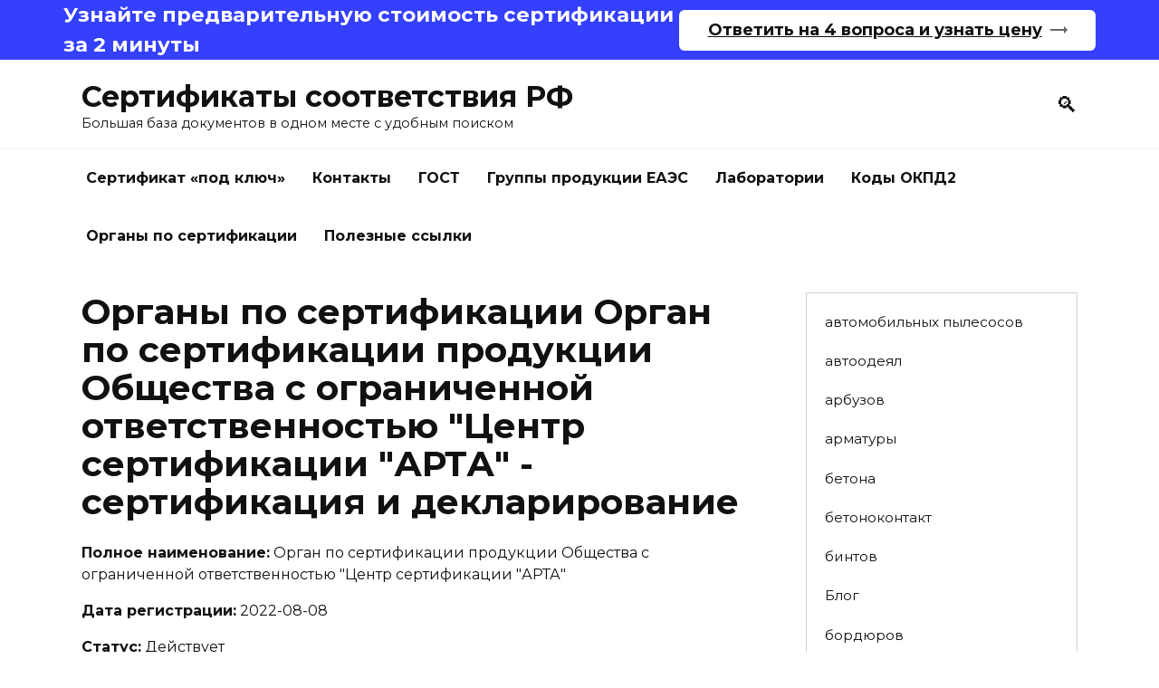

--- FILE ---
content_type: text/html; charset=UTF-8
request_url: https://sertifikat-sootvetstviya-rf.ru/organ_po_sertifikatsii/organ-po-sertifikacii-produkcii-obschestva-s-ogranichennoy-otvetstvennostyu-centr-sertifikacii-arta/
body_size: 14884
content:

<html lang="ru-RU">
<head>
	<meta charset="UTF-8">
	<meta name="viewport" content="width=device-width, initial-scale=1">

	<meta name='robots' content='index, follow, max-image-preview:large, max-snippet:-1, max-video-preview:-1' />

	<!-- This site is optimized with the Yoast SEO plugin v26.6 - https://yoast.com/wordpress/plugins/seo/ -->
	<title>Орган по сертификации Орган по сертификации продукции Общества с ограниченной ответственностью &quot;Центр сертификации &quot;АРТА&quot;</title>
	<link rel="canonical" href="https://sertifikat-sootvetstviya-rf.ru/organ_po_sertifikatsii/organ-po-sertifikacii-produkcii-obschestva-s-ogranichennoy-otvetstvennostyu-centr-sertifikacii-arta/" />
	<meta property="og:locale" content="ru_RU" />
	<meta property="og:type" content="article" />
	<meta property="og:title" content="Орган по сертификации Орган по сертификации продукции Общества с ограниченной ответственностью &quot;Центр сертификации &quot;АРТА&quot;" />
	<meta property="og:url" content="https://sertifikat-sootvetstviya-rf.ru/organ_po_sertifikatsii/organ-po-sertifikacii-produkcii-obschestva-s-ogranichennoy-otvetstvennostyu-centr-sertifikacii-arta/" />
	<meta property="og:site_name" content="Сертификаты соответствия РФ" />
	<meta name="twitter:card" content="summary_large_image" />
	<script type="application/ld+json" class="yoast-schema-graph">{"@context":"https://schema.org","@graph":[{"@type":"CollectionPage","@id":"https://sertifikat-sootvetstviya-rf.ru/organ_po_sertifikatsii/organ-po-sertifikacii-produkcii-obschestva-s-ogranichennoy-otvetstvennostyu-centr-sertifikacii-arta/","url":"https://sertifikat-sootvetstviya-rf.ru/organ_po_sertifikatsii/organ-po-sertifikacii-produkcii-obschestva-s-ogranichennoy-otvetstvennostyu-centr-sertifikacii-arta/","name":"Орган по сертификации Орган по сертификации продукции Общества с ограниченной ответственностью \"Центр сертификации \"АРТА\"","isPartOf":{"@id":"https://sertifikat-sootvetstviya-rf.ru/#website"},"breadcrumb":{"@id":"https://sertifikat-sootvetstviya-rf.ru/organ_po_sertifikatsii/organ-po-sertifikacii-produkcii-obschestva-s-ogranichennoy-otvetstvennostyu-centr-sertifikacii-arta/#breadcrumb"},"inLanguage":"ru-RU"},{"@type":"BreadcrumbList","@id":"https://sertifikat-sootvetstviya-rf.ru/organ_po_sertifikatsii/organ-po-sertifikacii-produkcii-obschestva-s-ogranichennoy-otvetstvennostyu-centr-sertifikacii-arta/#breadcrumb","itemListElement":[{"@type":"ListItem","position":1,"name":"Главная страница","item":"https://sertifikat-sootvetstviya-rf.ru/"},{"@type":"ListItem","position":2,"name":"Орган по сертификации продукции Общества с ограниченной ответственностью \"Центр сертификации \"АРТА\""}]},{"@type":"WebSite","@id":"https://sertifikat-sootvetstviya-rf.ru/#website","url":"https://sertifikat-sootvetstviya-rf.ru/","name":"Сертификаты соответствия РФ","description":"Большая база документов в одном месте с удобным поиском","potentialAction":[{"@type":"SearchAction","target":{"@type":"EntryPoint","urlTemplate":"https://sertifikat-sootvetstviya-rf.ru/?s={search_term_string}"},"query-input":{"@type":"PropertyValueSpecification","valueRequired":true,"valueName":"search_term_string"}}],"inLanguage":"ru-RU"}]}</script>
	<!-- / Yoast SEO plugin. -->


<link rel='dns-prefetch' href='//fonts.googleapis.com' />
<style id='wp-img-auto-sizes-contain-inline-css' type='text/css'>
img:is([sizes=auto i],[sizes^="auto," i]){contain-intrinsic-size:3000px 1500px}
/*# sourceURL=wp-img-auto-sizes-contain-inline-css */
</style>
<style id='wp-block-library-inline-css' type='text/css'>
:root{--wp-block-synced-color:#7a00df;--wp-block-synced-color--rgb:122,0,223;--wp-bound-block-color:var(--wp-block-synced-color);--wp-editor-canvas-background:#ddd;--wp-admin-theme-color:#007cba;--wp-admin-theme-color--rgb:0,124,186;--wp-admin-theme-color-darker-10:#006ba1;--wp-admin-theme-color-darker-10--rgb:0,107,160.5;--wp-admin-theme-color-darker-20:#005a87;--wp-admin-theme-color-darker-20--rgb:0,90,135;--wp-admin-border-width-focus:2px}@media (min-resolution:192dpi){:root{--wp-admin-border-width-focus:1.5px}}.wp-element-button{cursor:pointer}:root .has-very-light-gray-background-color{background-color:#eee}:root .has-very-dark-gray-background-color{background-color:#313131}:root .has-very-light-gray-color{color:#eee}:root .has-very-dark-gray-color{color:#313131}:root .has-vivid-green-cyan-to-vivid-cyan-blue-gradient-background{background:linear-gradient(135deg,#00d084,#0693e3)}:root .has-purple-crush-gradient-background{background:linear-gradient(135deg,#34e2e4,#4721fb 50%,#ab1dfe)}:root .has-hazy-dawn-gradient-background{background:linear-gradient(135deg,#faaca8,#dad0ec)}:root .has-subdued-olive-gradient-background{background:linear-gradient(135deg,#fafae1,#67a671)}:root .has-atomic-cream-gradient-background{background:linear-gradient(135deg,#fdd79a,#004a59)}:root .has-nightshade-gradient-background{background:linear-gradient(135deg,#330968,#31cdcf)}:root .has-midnight-gradient-background{background:linear-gradient(135deg,#020381,#2874fc)}:root{--wp--preset--font-size--normal:16px;--wp--preset--font-size--huge:42px}.has-regular-font-size{font-size:1em}.has-larger-font-size{font-size:2.625em}.has-normal-font-size{font-size:var(--wp--preset--font-size--normal)}.has-huge-font-size{font-size:var(--wp--preset--font-size--huge)}.has-text-align-center{text-align:center}.has-text-align-left{text-align:left}.has-text-align-right{text-align:right}.has-fit-text{white-space:nowrap!important}#end-resizable-editor-section{display:none}.aligncenter{clear:both}.items-justified-left{justify-content:flex-start}.items-justified-center{justify-content:center}.items-justified-right{justify-content:flex-end}.items-justified-space-between{justify-content:space-between}.screen-reader-text{border:0;clip-path:inset(50%);height:1px;margin:-1px;overflow:hidden;padding:0;position:absolute;width:1px;word-wrap:normal!important}.screen-reader-text:focus{background-color:#ddd;clip-path:none;color:#444;display:block;font-size:1em;height:auto;left:5px;line-height:normal;padding:15px 23px 14px;text-decoration:none;top:5px;width:auto;z-index:100000}html :where(.has-border-color){border-style:solid}html :where([style*=border-top-color]){border-top-style:solid}html :where([style*=border-right-color]){border-right-style:solid}html :where([style*=border-bottom-color]){border-bottom-style:solid}html :where([style*=border-left-color]){border-left-style:solid}html :where([style*=border-width]){border-style:solid}html :where([style*=border-top-width]){border-top-style:solid}html :where([style*=border-right-width]){border-right-style:solid}html :where([style*=border-bottom-width]){border-bottom-style:solid}html :where([style*=border-left-width]){border-left-style:solid}html :where(img[class*=wp-image-]){height:auto;max-width:100%}:where(figure){margin:0 0 1em}html :where(.is-position-sticky){--wp-admin--admin-bar--position-offset:var(--wp-admin--admin-bar--height,0px)}@media screen and (max-width:600px){html :where(.is-position-sticky){--wp-admin--admin-bar--position-offset:0px}}

/*# sourceURL=wp-block-library-inline-css */
</style><style id='wp-block-categories-inline-css' type='text/css'>
.wp-block-categories{box-sizing:border-box}.wp-block-categories.alignleft{margin-right:2em}.wp-block-categories.alignright{margin-left:2em}.wp-block-categories.wp-block-categories-dropdown.aligncenter{text-align:center}.wp-block-categories .wp-block-categories__label{display:block;width:100%}
/*# sourceURL=https://sertifikat-sootvetstviya-rf.ru/wp-includes/blocks/categories/style.min.css */
</style>
<style id='wp-block-paragraph-inline-css' type='text/css'>
.is-small-text{font-size:.875em}.is-regular-text{font-size:1em}.is-large-text{font-size:2.25em}.is-larger-text{font-size:3em}.has-drop-cap:not(:focus):first-letter{float:left;font-size:8.4em;font-style:normal;font-weight:100;line-height:.68;margin:.05em .1em 0 0;text-transform:uppercase}body.rtl .has-drop-cap:not(:focus):first-letter{float:none;margin-left:.1em}p.has-drop-cap.has-background{overflow:hidden}:root :where(p.has-background){padding:1.25em 2.375em}:where(p.has-text-color:not(.has-link-color)) a{color:inherit}p.has-text-align-left[style*="writing-mode:vertical-lr"],p.has-text-align-right[style*="writing-mode:vertical-rl"]{rotate:180deg}
/*# sourceURL=https://sertifikat-sootvetstviya-rf.ru/wp-includes/blocks/paragraph/style.min.css */
</style>
<style id='global-styles-inline-css' type='text/css'>
:root{--wp--preset--aspect-ratio--square: 1;--wp--preset--aspect-ratio--4-3: 4/3;--wp--preset--aspect-ratio--3-4: 3/4;--wp--preset--aspect-ratio--3-2: 3/2;--wp--preset--aspect-ratio--2-3: 2/3;--wp--preset--aspect-ratio--16-9: 16/9;--wp--preset--aspect-ratio--9-16: 9/16;--wp--preset--color--black: #000000;--wp--preset--color--cyan-bluish-gray: #abb8c3;--wp--preset--color--white: #ffffff;--wp--preset--color--pale-pink: #f78da7;--wp--preset--color--vivid-red: #cf2e2e;--wp--preset--color--luminous-vivid-orange: #ff6900;--wp--preset--color--luminous-vivid-amber: #fcb900;--wp--preset--color--light-green-cyan: #7bdcb5;--wp--preset--color--vivid-green-cyan: #00d084;--wp--preset--color--pale-cyan-blue: #8ed1fc;--wp--preset--color--vivid-cyan-blue: #0693e3;--wp--preset--color--vivid-purple: #9b51e0;--wp--preset--gradient--vivid-cyan-blue-to-vivid-purple: linear-gradient(135deg,rgb(6,147,227) 0%,rgb(155,81,224) 100%);--wp--preset--gradient--light-green-cyan-to-vivid-green-cyan: linear-gradient(135deg,rgb(122,220,180) 0%,rgb(0,208,130) 100%);--wp--preset--gradient--luminous-vivid-amber-to-luminous-vivid-orange: linear-gradient(135deg,rgb(252,185,0) 0%,rgb(255,105,0) 100%);--wp--preset--gradient--luminous-vivid-orange-to-vivid-red: linear-gradient(135deg,rgb(255,105,0) 0%,rgb(207,46,46) 100%);--wp--preset--gradient--very-light-gray-to-cyan-bluish-gray: linear-gradient(135deg,rgb(238,238,238) 0%,rgb(169,184,195) 100%);--wp--preset--gradient--cool-to-warm-spectrum: linear-gradient(135deg,rgb(74,234,220) 0%,rgb(151,120,209) 20%,rgb(207,42,186) 40%,rgb(238,44,130) 60%,rgb(251,105,98) 80%,rgb(254,248,76) 100%);--wp--preset--gradient--blush-light-purple: linear-gradient(135deg,rgb(255,206,236) 0%,rgb(152,150,240) 100%);--wp--preset--gradient--blush-bordeaux: linear-gradient(135deg,rgb(254,205,165) 0%,rgb(254,45,45) 50%,rgb(107,0,62) 100%);--wp--preset--gradient--luminous-dusk: linear-gradient(135deg,rgb(255,203,112) 0%,rgb(199,81,192) 50%,rgb(65,88,208) 100%);--wp--preset--gradient--pale-ocean: linear-gradient(135deg,rgb(255,245,203) 0%,rgb(182,227,212) 50%,rgb(51,167,181) 100%);--wp--preset--gradient--electric-grass: linear-gradient(135deg,rgb(202,248,128) 0%,rgb(113,206,126) 100%);--wp--preset--gradient--midnight: linear-gradient(135deg,rgb(2,3,129) 0%,rgb(40,116,252) 100%);--wp--preset--font-size--small: 19.5px;--wp--preset--font-size--medium: 20px;--wp--preset--font-size--large: 36.5px;--wp--preset--font-size--x-large: 42px;--wp--preset--font-size--normal: 22px;--wp--preset--font-size--huge: 49.5px;--wp--preset--spacing--20: 0.44rem;--wp--preset--spacing--30: 0.67rem;--wp--preset--spacing--40: 1rem;--wp--preset--spacing--50: 1.5rem;--wp--preset--spacing--60: 2.25rem;--wp--preset--spacing--70: 3.38rem;--wp--preset--spacing--80: 5.06rem;--wp--preset--shadow--natural: 6px 6px 9px rgba(0, 0, 0, 0.2);--wp--preset--shadow--deep: 12px 12px 50px rgba(0, 0, 0, 0.4);--wp--preset--shadow--sharp: 6px 6px 0px rgba(0, 0, 0, 0.2);--wp--preset--shadow--outlined: 6px 6px 0px -3px rgb(255, 255, 255), 6px 6px rgb(0, 0, 0);--wp--preset--shadow--crisp: 6px 6px 0px rgb(0, 0, 0);}:where(.is-layout-flex){gap: 0.5em;}:where(.is-layout-grid){gap: 0.5em;}body .is-layout-flex{display: flex;}.is-layout-flex{flex-wrap: wrap;align-items: center;}.is-layout-flex > :is(*, div){margin: 0;}body .is-layout-grid{display: grid;}.is-layout-grid > :is(*, div){margin: 0;}:where(.wp-block-columns.is-layout-flex){gap: 2em;}:where(.wp-block-columns.is-layout-grid){gap: 2em;}:where(.wp-block-post-template.is-layout-flex){gap: 1.25em;}:where(.wp-block-post-template.is-layout-grid){gap: 1.25em;}.has-black-color{color: var(--wp--preset--color--black) !important;}.has-cyan-bluish-gray-color{color: var(--wp--preset--color--cyan-bluish-gray) !important;}.has-white-color{color: var(--wp--preset--color--white) !important;}.has-pale-pink-color{color: var(--wp--preset--color--pale-pink) !important;}.has-vivid-red-color{color: var(--wp--preset--color--vivid-red) !important;}.has-luminous-vivid-orange-color{color: var(--wp--preset--color--luminous-vivid-orange) !important;}.has-luminous-vivid-amber-color{color: var(--wp--preset--color--luminous-vivid-amber) !important;}.has-light-green-cyan-color{color: var(--wp--preset--color--light-green-cyan) !important;}.has-vivid-green-cyan-color{color: var(--wp--preset--color--vivid-green-cyan) !important;}.has-pale-cyan-blue-color{color: var(--wp--preset--color--pale-cyan-blue) !important;}.has-vivid-cyan-blue-color{color: var(--wp--preset--color--vivid-cyan-blue) !important;}.has-vivid-purple-color{color: var(--wp--preset--color--vivid-purple) !important;}.has-black-background-color{background-color: var(--wp--preset--color--black) !important;}.has-cyan-bluish-gray-background-color{background-color: var(--wp--preset--color--cyan-bluish-gray) !important;}.has-white-background-color{background-color: var(--wp--preset--color--white) !important;}.has-pale-pink-background-color{background-color: var(--wp--preset--color--pale-pink) !important;}.has-vivid-red-background-color{background-color: var(--wp--preset--color--vivid-red) !important;}.has-luminous-vivid-orange-background-color{background-color: var(--wp--preset--color--luminous-vivid-orange) !important;}.has-luminous-vivid-amber-background-color{background-color: var(--wp--preset--color--luminous-vivid-amber) !important;}.has-light-green-cyan-background-color{background-color: var(--wp--preset--color--light-green-cyan) !important;}.has-vivid-green-cyan-background-color{background-color: var(--wp--preset--color--vivid-green-cyan) !important;}.has-pale-cyan-blue-background-color{background-color: var(--wp--preset--color--pale-cyan-blue) !important;}.has-vivid-cyan-blue-background-color{background-color: var(--wp--preset--color--vivid-cyan-blue) !important;}.has-vivid-purple-background-color{background-color: var(--wp--preset--color--vivid-purple) !important;}.has-black-border-color{border-color: var(--wp--preset--color--black) !important;}.has-cyan-bluish-gray-border-color{border-color: var(--wp--preset--color--cyan-bluish-gray) !important;}.has-white-border-color{border-color: var(--wp--preset--color--white) !important;}.has-pale-pink-border-color{border-color: var(--wp--preset--color--pale-pink) !important;}.has-vivid-red-border-color{border-color: var(--wp--preset--color--vivid-red) !important;}.has-luminous-vivid-orange-border-color{border-color: var(--wp--preset--color--luminous-vivid-orange) !important;}.has-luminous-vivid-amber-border-color{border-color: var(--wp--preset--color--luminous-vivid-amber) !important;}.has-light-green-cyan-border-color{border-color: var(--wp--preset--color--light-green-cyan) !important;}.has-vivid-green-cyan-border-color{border-color: var(--wp--preset--color--vivid-green-cyan) !important;}.has-pale-cyan-blue-border-color{border-color: var(--wp--preset--color--pale-cyan-blue) !important;}.has-vivid-cyan-blue-border-color{border-color: var(--wp--preset--color--vivid-cyan-blue) !important;}.has-vivid-purple-border-color{border-color: var(--wp--preset--color--vivid-purple) !important;}.has-vivid-cyan-blue-to-vivid-purple-gradient-background{background: var(--wp--preset--gradient--vivid-cyan-blue-to-vivid-purple) !important;}.has-light-green-cyan-to-vivid-green-cyan-gradient-background{background: var(--wp--preset--gradient--light-green-cyan-to-vivid-green-cyan) !important;}.has-luminous-vivid-amber-to-luminous-vivid-orange-gradient-background{background: var(--wp--preset--gradient--luminous-vivid-amber-to-luminous-vivid-orange) !important;}.has-luminous-vivid-orange-to-vivid-red-gradient-background{background: var(--wp--preset--gradient--luminous-vivid-orange-to-vivid-red) !important;}.has-very-light-gray-to-cyan-bluish-gray-gradient-background{background: var(--wp--preset--gradient--very-light-gray-to-cyan-bluish-gray) !important;}.has-cool-to-warm-spectrum-gradient-background{background: var(--wp--preset--gradient--cool-to-warm-spectrum) !important;}.has-blush-light-purple-gradient-background{background: var(--wp--preset--gradient--blush-light-purple) !important;}.has-blush-bordeaux-gradient-background{background: var(--wp--preset--gradient--blush-bordeaux) !important;}.has-luminous-dusk-gradient-background{background: var(--wp--preset--gradient--luminous-dusk) !important;}.has-pale-ocean-gradient-background{background: var(--wp--preset--gradient--pale-ocean) !important;}.has-electric-grass-gradient-background{background: var(--wp--preset--gradient--electric-grass) !important;}.has-midnight-gradient-background{background: var(--wp--preset--gradient--midnight) !important;}.has-small-font-size{font-size: var(--wp--preset--font-size--small) !important;}.has-medium-font-size{font-size: var(--wp--preset--font-size--medium) !important;}.has-large-font-size{font-size: var(--wp--preset--font-size--large) !important;}.has-x-large-font-size{font-size: var(--wp--preset--font-size--x-large) !important;}
/*# sourceURL=global-styles-inline-css */
</style>

<style id='classic-theme-styles-inline-css' type='text/css'>
/*! This file is auto-generated */
.wp-block-button__link{color:#fff;background-color:#32373c;border-radius:9999px;box-shadow:none;text-decoration:none;padding:calc(.667em + 2px) calc(1.333em + 2px);font-size:1.125em}.wp-block-file__button{background:#32373c;color:#fff;text-decoration:none}
/*# sourceURL=/wp-includes/css/classic-themes.min.css */
</style>
<link rel='stylesheet' id='google-fonts-css' href='https://fonts.googleapis.com/css?family=Montserrat%3A400%2C400i%2C700&#038;subset=cyrillic&#038;display=swap'  media='all' />
<link rel='stylesheet' id='reboot-style-css' href='https://sertifikat-sootvetstviya-rf.ru/wp-content/themes/reboot/assets/css/style.min.css'  media='all' />
<script type="text/javascript" src="https://sertifikat-sootvetstviya-rf.ru/wp-includes/js/jquery/jquery.min.js" id="jquery-core-js"></script>
<script type="text/javascript" src="https://sertifikat-sootvetstviya-rf.ru/wp-includes/js/jquery/jquery-migrate.min.js" id="jquery-migrate-js"></script>
<style>.pseudo-clearfy-link { color: #008acf; cursor: pointer;}.pseudo-clearfy-link:hover { text-decoration: none;}</style><!-- Global site tag (gtag.js) - Google Analytics -->
<script async src="https://www.googletagmanager.com/gtag/js?id=G-5QJRYZ4DBK"></script>
<script>
  window.dataLayer = window.dataLayer || [];
  function gtag(){dataLayer.push(arguments);}
  gtag('js', new Date());

  gtag('config', 'G-5QJRYZ4DBK');
</script>
<meta name="google-site-verification" content="oC9ojFJ4PwHogk1LiwJ4rGoLEsB2wZdY8viCbXZHi3c" />
<meta name="yandex-verification" content="90a96b78927e57e6" />
<!-- Yandex.Metrika counter -->
<script type="text/javascript" >
   (function(m,e,t,r,i,k,a){m[i]=m[i]||function(){(m[i].a=m[i].a||[]).push(arguments)};
   m[i].l=1*new Date();k=e.createElement(t),a=e.getElementsByTagName(t)[0],k.async=1,k.src=r,a.parentNode.insertBefore(k,a)})
   (window, document, "script", "https://mc.yandex.ru/metrika/tag.js", "ym");

   ym(71551468, "init", {
        clickmap:true,
        trackLinks:true,
        accurateTrackBounce:true,
        webvisor:true
   });
</script>
<noscript><div><img src="https://mc.yandex.ru/watch/71551468" style="position:absolute; left:-9999px;" alt="" /></div></noscript>
<!-- /Yandex.Metrika counter -->
<link rel="stylesheet" href="https://cdn.envybox.io/widget/cbk.css">
<script type="text/javascript" src="https://cdn.envybox.io/widget/cbk.js?wcb_code=d58c2bd26b6d760c50dc242d498422fb" charset="UTF-8" async></script>

<script>(function(a,m,o,c,r,m){a[m]={id:"245163",hash:"5db05828e1cf2dc1f91a470c01e7822dc8a7d914434b0a9b505b1b673fad5c9a",locale:"ru",inline:true,setMeta:function(p){this.params=(this.params||[]).concat([p])}};a[o]=a[o]||function(){(a[o].q=a[o].q||[]).push(arguments)};var d=a.document,s=d.createElement('script');s.async=true;s.id=m+'_script';s.src='https://gso.amocrm.ru/js/button.js?1675152891';d.head&&d.head.appendChild(s)}(window,0,'amoSocialButton',0,0,'amo_social_button'));</script>
<meta name="yandex-verification" content="ca63bcac4bb37d1b" />
<link rel="icon" href="https://sertifikat-sootvetstviya-rf.ru/wp-content/uploads/2021/12/cropped-kisspng-north-dakota-izapide-service-information-managemen-document-5abe071d652b61.3952209315224031014144-32x32.jpg" sizes="32x32" />
<link rel="icon" href="https://sertifikat-sootvetstviya-rf.ru/wp-content/uploads/2021/12/cropped-kisspng-north-dakota-izapide-service-information-managemen-document-5abe071d652b61.3952209315224031014144-192x192.jpg" sizes="192x192" />
<link rel="apple-touch-icon" href="https://sertifikat-sootvetstviya-rf.ru/wp-content/uploads/2021/12/cropped-kisspng-north-dakota-izapide-service-information-managemen-document-5abe071d652b61.3952209315224031014144-180x180.jpg" />
<meta name="msapplication-TileImage" content="https://sertifikat-sootvetstviya-rf.ru/wp-content/uploads/2021/12/cropped-kisspng-north-dakota-izapide-service-information-managemen-document-5abe071d652b61.3952209315224031014144-270x270.jpg" />
    <style>
.out { width: 100%; min-width: 320px; margin: 0 auto; overflow: hidden; position: relative; }
.tohead {
    background: #3540fd;
    color: #fff;
    font-size: 18px;
}
.tohead__cont {
    display: flex;
    justify-content: space-between;
    align-items: center;
}
.container {
    max-width: 1200px;
    padding: 0 30px;
    margin: 0 auto;
}
.tohead img {
    display: block;
    margin-top: 0.5em;
}
.tohead__title {
    font-size: 1.25em;
    font-weight: bold;
}
.tohead__btn {
    border-radius: 6px;
    background: #fff;
    padding: 0.5em 1.75em;
    color: #000;
    font-weight: 600;
    cursor: pointer;
    transition: all 250ms ease-out;
    display: flex;
    align-items: center;
    justify-content: center;
}
.tohead__btn a {
    margin-right: 0.5em;
    white-space: nowrap;
}
.tohead__btn a {
    margin-right: 0.5em;
    white-space: nowrap;
}
.tohead__btn svg {
    fill: #000;
    transition: all 250ms ease-out;
}

</style>

</head>

<body data-rsssl=1 class="archive tax-organ_po_sertifikatsii term-organ-po-sertifikacii-produkcii-obschestva-s-ogranichennoy-otvetstvennostyu-centr-sertifikacii-arta term-276742 wp-embed-responsive wp-theme-reboot sidebar-right">


<div class="tohead">
			<div class="container tohead__cont">
				<img src="https://sertifikacia.ru/ox/img/doc.png" alt="">
				<div class="tohead__title">
					Узнайте предварительную стоимость сертификации за 2 минуты
				</div>
				<div class="tohead__btns">
					<div class="tohead__btn open-form" data-target="openquiz">
						<a class="md-hidden" href="http://quiz.sertrust.ru/">Ответить на 4 вопроса и узнать цену</a>
						<svg width="19" height="8" viewBox="0 0 19 8" fill="none" xmlns="http://www.w3.org/2000/svg">
							<path opacity="0.6" fill-rule="evenodd" clip-rule="evenodd" d="M19 4L15 0V3H0V5H15V8L19 4Z"></path>
						</svg>
					</div>
				</div>
			</div>
		</div>



<div id="page" class="site">
    <a class="skip-link screen-reader-text" href="#content">Перейти к содержанию</a>

    <div class="search-screen-overlay js-search-screen-overlay"></div>
    <div class="search-screen js-search-screen">
        
<form role="search" method="get" class="search-form" action="https://sertifikat-sootvetstviya-rf.ru/">
    <label>
        <span class="screen-reader-text">Search for:</span>
        <input type="search" class="search-field" placeholder="Поиск..." value="" name="s">
    </label>
    <button type="submit" class="search-submit"></button>
</form>    </div>

    

<header id="masthead" class="site-header full" itemscope itemtype="http://schema.org/WPHeader">
    <div class="site-header-inner fixed">

        <div class="humburger js-humburger"><span></span><span></span><span></span></div>

        
<div class="site-branding">

    <div class="site-branding__body"><div class="site-title"><a href="https://sertifikat-sootvetstviya-rf.ru/">Сертификаты соответствия РФ</a></div><p class="site-description">Большая база документов в одном месте с удобным поиском</p></div></div><!-- .site-branding -->                <div class="header-search">
                    <span class="search-icon js-search-icon"></span>
                </div>
            
    </div>
</header><!-- #masthead -->


    
    
    <nav id="site-navigation" class="main-navigation fixed">
        <div class="main-navigation-inner full">
            <div class="menu-menu-1-container"><ul id="header_menu" class="menu"><li id="menu-item-64" class="menu-item menu-item-type-post_type menu-item-object-page menu-item-home menu-item-64"><a href="https://sertifikat-sootvetstviya-rf.ru/">Сертификат «под ключ»</a></li>
<li id="menu-item-66" class="menu-item menu-item-type-post_type menu-item-object-page menu-item-66"><a href="https://sertifikat-sootvetstviya-rf.ru/kontakty/">Контакты</a></li>
<li id="menu-item-67" class="menu-item menu-item-type-taxonomy menu-item-object-category menu-item-67"><a href="https://sertifikat-sootvetstviya-rf.ru/category/blog/">ГОСТ</a></li>
<li id="menu-item-5347" class="menu-item menu-item-type-post_type menu-item-object-page menu-item-5347"><a href="https://sertifikat-sootvetstviya-rf.ru/gruppa_produktsii_eaes/">Группы продукции ЕАЭС</a></li>
<li id="menu-item-5348" class="menu-item menu-item-type-post_type menu-item-object-page menu-item-5348"><a href="https://sertifikat-sootvetstviya-rf.ru/laboratoriya/">Лаборатории</a></li>
<li id="menu-item-5349" class="menu-item menu-item-type-post_type menu-item-object-page menu-item-5349"><a href="https://sertifikat-sootvetstviya-rf.ru/kodi_okpd2/">Коды ОКПД2</a></li>
<li id="menu-item-5350" class="menu-item menu-item-type-post_type menu-item-object-page menu-item-5350"><a href="https://sertifikat-sootvetstviya-rf.ru/organ_po_sertifikatsii/">Органы по сертификации</a></li>
<li id="menu-item-29775" class="menu-item menu-item-type-post_type menu-item-object-page menu-item-29775"><a href="https://sertifikat-sootvetstviya-rf.ru/poleznye-ssylki/">Полезные ссылки</a></li>
</ul></div>        </div>
    </nav><!-- #site-navigation -->

    

    <div class="mobile-menu-placeholder js-mobile-menu-placeholder"></div>
    
	
    <div id="content" class="site-content fixed">

        
        <div class="site-content-inner">

            <div id="primary" class="content-area" itemscope itemtype="http://schema.org/Article">
        <main id="main" class="site-main">

            <h1 class="archive-title">Органы по сертификации Орган по сертификации продукции Общества с ограниченной ответственностью  "Центр сертификации "АРТА" - сертификация и декларирование</h1>

                            <p>
                    <strong>Полное наименование:</strong>
                    Орган по сертификации продукции Общества с ограниченной ответственностью  "Центр сертификации "АРТА"                </p>
            
                            <p>
                    <strong>Дата регистрации:</strong>
                    2022-08-08                </p>
                        
                            <p>
                    <strong>Статус:</strong>
                    Действует                </p>
                                                    <p>
                    <strong>Адрес:</strong>
                    198035, РОССИЯ, Г Санкт-Петербург, ул Гапсальская, дом 5 литер А, офис 411                </p>
                                                    <p>
                    <strong>Генеральный директор:</strong>
                    Романов Владимир Викторович                </p>
                                                                            <p>
                    <strong>Номер аттестата аккредитации:</strong>
                    RA.RU.11НЕ67                </p>
                                        <p>
                    <strong>Сертификат подписал:</strong>
                    Романов Владимир Викторович                </p>
                                        <p>
                    <strong>Руководитель:</strong>
                    Романов Владимир Викторович                </p>
                        </pre>
                <div class="sert">
                                            <h2><a href="https://sertifikat-sootvetstviya-rf.ru/25886-sertifikat-sootvetstviya-oborudovanie-svetovoe-bytovoe/">Сертификат соответствия Оборудование световое бытовое</a></h2>
						             <p>
            <strong>Общее наименование продукции:</strong>
            Оборудование световое бытовое        </p>
                <p>
            <strong>Обозначение продукции:</strong>
            TTDL-0175L24DC3.6M1, TTDL-0175L24DC3.6M3, TTDL-0240L5DC3.6WW, TTDL-0240L5DC3.6W, TTDL-0480L5DC5WW, TTDL-0480L5DC5W, TTDL-0384L24DC3.6M, TTDL-0128L24DC3.6M        </p>
                <p>
            <strong>Тип сертификата:</strong>
            Сертификат соответствия требованиям технического регламента Евразийского экономического союза (технического регламента Таможенного союза)        </p>
                <p>
            <strong>Группа продукции еаэс:</strong>
            Оборудование световое        </p>
                                        </div>
                    </main><!-- #main -->
    </div><!-- #primary -->

    
<aside id="secondary" class="widget-area" itemscope itemtype="http://schema.org/WPSideBar">
    <div class="sticky-sidebar js-sticky-sidebar">

        
        <div id="block-6" class="widget widget_block widget_categories"><ul class="wp-block-categories-list wp-block-categories">	<li class="cat-item cat-item-308009"><a href="https://sertifikat-sootvetstviya-rf.ru/category/250/">автомобильных пылесосов</a>
</li>
	<li class="cat-item cat-item-308024"><a href="https://sertifikat-sootvetstviya-rf.ru/category/250-14/">автоодеял</a>
</li>
	<li class="cat-item cat-item-308025"><a href="https://sertifikat-sootvetstviya-rf.ru/category/250-15/">арбузов</a>
</li>
	<li class="cat-item cat-item-310446"><a href="https://sertifikat-sootvetstviya-rf.ru/category/250-212/">арматуры</a>
</li>
	<li class="cat-item cat-item-312143"><a href="https://sertifikat-sootvetstviya-rf.ru/category/250-358/">бетона</a>
</li>
	<li class="cat-item cat-item-310249"><a href="https://sertifikat-sootvetstviya-rf.ru/category/250-16/">бетоноконтакт</a>
</li>
	<li class="cat-item cat-item-310250"><a href="https://sertifikat-sootvetstviya-rf.ru/category/250-17/">бинтов</a>
</li>
	<li class="cat-item cat-item-1"><a href="https://sertifikat-sootvetstviya-rf.ru/category/blog/">Блог</a>
</li>
	<li class="cat-item cat-item-310449"><a href="https://sertifikat-sootvetstviya-rf.ru/category/250-215/">бордюров</a>
</li>
	<li class="cat-item cat-item-310251"><a href="https://sertifikat-sootvetstviya-rf.ru/category/250-18/">бортового камня</a>
</li>
	<li class="cat-item cat-item-310462"><a href="https://sertifikat-sootvetstviya-rf.ru/category/250-228/">бытовых приборов</a>
</li>
	<li class="cat-item cat-item-310255"><a href="https://sertifikat-sootvetstviya-rf.ru/category/250-22/">веб камер</a>
</li>
	<li class="cat-item cat-item-310340"><a href="https://sertifikat-sootvetstviya-rf.ru/category/250-106/">вентиляторов</a>
</li>
	<li class="cat-item cat-item-310259"><a href="https://sertifikat-sootvetstviya-rf.ru/category/250-25/">внешних аккумуляторов</a>
</li>
	<li class="cat-item cat-item-310345"><a href="https://sertifikat-sootvetstviya-rf.ru/category/250-111/">воздуховодов из оцинкованной и черной стали</a>
</li>
	<li class="cat-item cat-item-310346"><a href="https://sertifikat-sootvetstviya-rf.ru/category/250-112/">воздушных шаров</a>
</li>
	<li class="cat-item cat-item-312152"><a href="https://sertifikat-sootvetstviya-rf.ru/category/250-367/">галош</a>
</li>
	<li class="cat-item cat-item-310263"><a href="https://sertifikat-sootvetstviya-rf.ru/category/250-29/">гирлянд</a>
</li>
	<li class="cat-item cat-item-310465"><a href="https://sertifikat-sootvetstviya-rf.ru/category/250-231/">грунтовок</a>
</li>
	<li class="cat-item cat-item-310350"><a href="https://sertifikat-sootvetstviya-rf.ru/category/250-116/">дверей</a>
</li>
	<li class="cat-item cat-item-312164"><a href="https://sertifikat-sootvetstviya-rf.ru/category/250-379/">детских колясок</a>
</li>
	<li class="cat-item cat-item-310473"><a href="https://sertifikat-sootvetstviya-rf.ru/category/250-239/">детской одежды</a>
</li>
	<li class="cat-item cat-item-310270"><a href="https://sertifikat-sootvetstviya-rf.ru/category/250-36/">джинсов</a>
</li>
	<li class="cat-item cat-item-310472"><a href="https://sertifikat-sootvetstviya-rf.ru/category/250-238/">дорожных знаков</a>
</li>
	<li class="cat-item cat-item-310272"><a href="https://sertifikat-sootvetstviya-rf.ru/category/250-38/">душевых кабин</a>
</li>
	<li class="cat-item cat-item-310468"><a href="https://sertifikat-sootvetstviya-rf.ru/category/250-234/">замков</a>
</li>
	<li class="cat-item cat-item-310280"><a href="https://sertifikat-sootvetstviya-rf.ru/category/250-46/">защитных касок</a>
</li>
	<li class="cat-item cat-item-310281"><a href="https://sertifikat-sootvetstviya-rf.ru/category/250-47/">игрушек</a>
</li>
	<li class="cat-item cat-item-310355"><a href="https://sertifikat-sootvetstviya-rf.ru/category/250-121/">изделий</a>
</li>
	<li class="cat-item cat-item-314420"><a href="https://sertifikat-sootvetstviya-rf.ru/category/250-391/">инструмента</a>
</li>
	<li class="cat-item cat-item-310479"><a href="https://sertifikat-sootvetstviya-rf.ru/category/250-245/">кабеля</a>
</li>
	<li class="cat-item cat-item-310360"><a href="https://sertifikat-sootvetstviya-rf.ru/category/250-126/">камер видеонаблюдения</a>
</li>
	<li class="cat-item cat-item-310362"><a href="https://sertifikat-sootvetstviya-rf.ru/category/250-128/">керамической посуды</a>
</li>
	<li class="cat-item cat-item-310284"><a href="https://sertifikat-sootvetstviya-rf.ru/category/250-50/">кинетического песка</a>
</li>
	<li class="cat-item cat-item-310494"><a href="https://sertifikat-sootvetstviya-rf.ru/category/250-260/">колготок</a>
</li>
	<li class="cat-item cat-item-310368"><a href="https://sertifikat-sootvetstviya-rf.ru/category/250-134/">комбикорма</a>
</li>
	<li class="cat-item cat-item-314431"><a href="https://sertifikat-sootvetstviya-rf.ru/category/250-402/">компрессора</a>
</li>
	<li class="cat-item cat-item-310493"><a href="https://sertifikat-sootvetstviya-rf.ru/category/250-259/">компрессоров</a>
</li>
	<li class="cat-item cat-item-310369"><a href="https://sertifikat-sootvetstviya-rf.ru/category/250-135/">компьютеров</a>
</li>
	<li class="cat-item cat-item-314433"><a href="https://sertifikat-sootvetstviya-rf.ru/category/250-404/">кондиционеров</a>
</li>
	<li class="cat-item cat-item-310287"><a href="https://sertifikat-sootvetstviya-rf.ru/category/250-53/">конструктора</a>
</li>
	<li class="cat-item cat-item-310496"><a href="https://sertifikat-sootvetstviya-rf.ru/category/250-262/">котлов</a>
</li>
	<li class="cat-item cat-item-310290"><a href="https://sertifikat-sootvetstviya-rf.ru/category/250-56/">кофемашины</a>
</li>
	<li class="cat-item cat-item-310380"><a href="https://sertifikat-sootvetstviya-rf.ru/category/250-146/">купальных костюмов (купальников)</a>
</li>
	<li class="cat-item cat-item-310381"><a href="https://sertifikat-sootvetstviya-rf.ru/category/250-147/">лабораторного оборудования</a>
</li>
	<li class="cat-item cat-item-310480"><a href="https://sertifikat-sootvetstviya-rf.ru/category/250-246/">ламп</a>
</li>
	<li class="cat-item cat-item-314451"><a href="https://sertifikat-sootvetstviya-rf.ru/category/250-422/">линолеума</a>
</li>
	<li class="cat-item cat-item-310505"><a href="https://sertifikat-sootvetstviya-rf.ru/category/250-271/">линолеумов</a>
</li>
	<li class="cat-item cat-item-314453"><a href="https://sertifikat-sootvetstviya-rf.ru/category/250-424/">лифтов</a>
</li>
	<li class="cat-item cat-item-314457"><a href="https://sertifikat-sootvetstviya-rf.ru/category/250-428/">магнитов</a>
</li>
	<li class="cat-item cat-item-314465"><a href="https://sertifikat-sootvetstviya-rf.ru/category/250-436/">масок</a>
</li>
	<li class="cat-item cat-item-314467"><a href="https://sertifikat-sootvetstviya-rf.ru/category/250-438/">мебели</a>
</li>
	<li class="cat-item cat-item-310385"><a href="https://sertifikat-sootvetstviya-rf.ru/category/250-151/">металла и металлических изделий</a>
</li>
	<li class="cat-item cat-item-310319"><a href="https://sertifikat-sootvetstviya-rf.ru/category/250-85/">мячей</a>
</li>
	<li class="cat-item cat-item-314484"><a href="https://sertifikat-sootvetstviya-rf.ru/category/250-455/">нагревателя</a>
</li>
	<li class="cat-item cat-item-314489"><a href="https://sertifikat-sootvetstviya-rf.ru/category/250-460/">напольных покрытий</a>
</li>
	<li class="cat-item cat-item-310389"><a href="https://sertifikat-sootvetstviya-rf.ru/category/250-155/">настольных ламп</a>
</li>
	<li class="cat-item cat-item-310391"><a href="https://sertifikat-sootvetstviya-rf.ru/category/250-157/">ножей</a>
</li>
	<li class="cat-item cat-item-314494"><a href="https://sertifikat-sootvetstviya-rf.ru/category/250-465/">обоев</a>
</li>
	<li class="cat-item cat-item-314501"><a href="https://sertifikat-sootvetstviya-rf.ru/category/250-472/">оборудования шахтного</a>
</li>
	<li class="cat-item cat-item-314502"><a href="https://sertifikat-sootvetstviya-rf.ru/category/250-473/">обуви</a>
</li>
	<li class="cat-item cat-item-314503"><a href="https://sertifikat-sootvetstviya-rf.ru/category/250-474/">овощей и ягод</a>
</li>
	<li class="cat-item cat-item-310491"><a href="https://sertifikat-sootvetstviya-rf.ru/category/250-257/">одежды</a>
</li>
	<li class="cat-item cat-item-310393"><a href="https://sertifikat-sootvetstviya-rf.ru/category/250-159/">одежды и мебели для кукол</a>
</li>
	<li class="cat-item cat-item-314504"><a href="https://sertifikat-sootvetstviya-rf.ru/category/250-475/">одежды и обуви</a>
</li>
	<li class="cat-item cat-item-314511"><a href="https://sertifikat-sootvetstviya-rf.ru/category/250-482/">организации движения</a>
</li>
	<li class="cat-item cat-item-314512"><a href="https://sertifikat-sootvetstviya-rf.ru/category/250-483/">органических удобрений</a>
</li>
	<li class="cat-item cat-item-314518"><a href="https://sertifikat-sootvetstviya-rf.ru/category/250-489/">отвердителя</a>
</li>
	<li class="cat-item cat-item-314521"><a href="https://sertifikat-sootvetstviya-rf.ru/category/250-492/">очистителя</a>
</li>
	<li class="cat-item cat-item-310302"><a href="https://sertifikat-sootvetstviya-rf.ru/category/250-68/">патронов</a>
</li>
	<li class="cat-item cat-item-310394"><a href="https://sertifikat-sootvetstviya-rf.ru/category/250-160/">перца</a>
</li>
	<li class="cat-item cat-item-310514"><a href="https://sertifikat-sootvetstviya-rf.ru/category/250-280/">перчаток</a>
</li>
	<li class="cat-item cat-item-310303"><a href="https://sertifikat-sootvetstviya-rf.ru/category/250-69/">пижам</a>
</li>
	<li class="cat-item cat-item-310522"><a href="https://sertifikat-sootvetstviya-rf.ru/category/250-288/">пиротехники</a>
</li>
	<li class="cat-item cat-item-310304"><a href="https://sertifikat-sootvetstviya-rf.ru/category/250-70/">пиротехнических средств</a>
</li>
	<li class="cat-item cat-item-314540"><a href="https://sertifikat-sootvetstviya-rf.ru/category/250-511/">пледов</a>
</li>
	<li class="cat-item cat-item-314543"><a href="https://sertifikat-sootvetstviya-rf.ru/category/250-514/">плит</a>
</li>
	<li class="cat-item cat-item-310399"><a href="https://sertifikat-sootvetstviya-rf.ru/category/250-165/">погрузчиков</a>
</li>
	<li class="cat-item cat-item-310305"><a href="https://sertifikat-sootvetstviya-rf.ru/category/250-71/">покрывала</a>
</li>
	<li class="cat-item cat-item-310404"><a href="https://sertifikat-sootvetstviya-rf.ru/category/250-170/">полотенец</a>
</li>
	<li class="cat-item cat-item-310535"><a href="https://sertifikat-sootvetstviya-rf.ru/category/250-301/">помидоров</a>
</li>
	<li class="cat-item cat-item-314561"><a href="https://sertifikat-sootvetstviya-rf.ru/category/250-532/">постельного белья</a>
</li>
	<li class="cat-item cat-item-310536"><a href="https://sertifikat-sootvetstviya-rf.ru/category/250-302/">посуды</a>
</li>
	<li class="cat-item cat-item-310539"><a href="https://sertifikat-sootvetstviya-rf.ru/category/250-305/">приборов</a>
</li>
	<li class="cat-item cat-item-316301"><a href="https://sertifikat-sootvetstviya-rf.ru/category/250-538/">проводов</a>
</li>
	<li class="cat-item cat-item-310324"><a href="https://sertifikat-sootvetstviya-rf.ru/category/250-90/">противопожарных муфт</a>
</li>
	<li class="cat-item cat-item-310408"><a href="https://sertifikat-sootvetstviya-rf.ru/category/250-174/">пряжи</a>
</li>
	<li class="cat-item cat-item-316311"><a href="https://sertifikat-sootvetstviya-rf.ru/category/250-548/">распределителей</a>
</li>
	<li class="cat-item cat-item-310411"><a href="https://sertifikat-sootvetstviya-rf.ru/category/250-177/">резинок для волос</a>
</li>
	<li class="cat-item cat-item-310412"><a href="https://sertifikat-sootvetstviya-rf.ru/category/250-178/">рельсы железнодорожные типа р65</a>
</li>
	<li class="cat-item cat-item-319881"><a href="https://sertifikat-sootvetstviya-rf.ru/category/250-558/">ремкомплектов</a>
</li>
	<li class="cat-item cat-item-319882"><a href="https://sertifikat-sootvetstviya-rf.ru/category/250-559/">респираторов</a>
</li>
	<li class="cat-item cat-item-319883"><a href="https://sertifikat-sootvetstviya-rf.ru/category/250-560/">розеток</a>
</li>
	<li class="cat-item cat-item-319884"><a href="https://sertifikat-sootvetstviya-rf.ru/category/250-561/">рубашек</a>
</li>
	<li class="cat-item cat-item-310308"><a href="https://sertifikat-sootvetstviya-rf.ru/category/250-74/">рюкзак</a>
</li>
	<li class="cat-item cat-item-319901"><a href="https://sertifikat-sootvetstviya-rf.ru/category/250-578/">санитарно-гигиенических изделий</a>
</li>
	<li class="cat-item cat-item-312104"><a href="https://sertifikat-sootvetstviya-rf.ru/category/250-319/">сапогов</a>
</li>
	<li class="cat-item cat-item-312106"><a href="https://sertifikat-sootvetstviya-rf.ru/category/250-321/">светильников</a>
</li>
	<li class="cat-item cat-item-319906"><a href="https://sertifikat-sootvetstviya-rf.ru/category/250-583/">светодиодных светильников</a>
</li>
	<li class="cat-item cat-item-319913"><a href="https://sertifikat-sootvetstviya-rf.ru/category/250-590/">скатертей, салфеток, полотенец</a>
</li>
	<li class="cat-item cat-item-310309"><a href="https://sertifikat-sootvetstviya-rf.ru/category/250-75/">снегоходы</a>
</li>
	<li class="cat-item cat-item-319927"><a href="https://sertifikat-sootvetstviya-rf.ru/category/250-604/">сорочек</a>
</li>
	<li class="cat-item cat-item-319930"><a href="https://sertifikat-sootvetstviya-rf.ru/category/250-607/">сосудов</a>
</li>
	<li class="cat-item cat-item-310526"><a href="https://sertifikat-sootvetstviya-rf.ru/category/250-292/">спецодежды</a>
</li>
	<li class="cat-item cat-item-310525"><a href="https://sertifikat-sootvetstviya-rf.ru/category/250-291/">средств индивидуальной защиты</a>
</li>
	<li class="cat-item cat-item-310419"><a href="https://sertifikat-sootvetstviya-rf.ru/category/250-185/">стали</a>
</li>
	<li class="cat-item cat-item-319949"><a href="https://sertifikat-sootvetstviya-rf.ru/category/250-626/">стеклопластика</a>
</li>
	<li class="cat-item cat-item-310532"><a href="https://sertifikat-sootvetstviya-rf.ru/category/250-298/">стекол</a>
</li>
	<li class="cat-item cat-item-310424"><a href="https://sertifikat-sootvetstviya-rf.ru/category/250-190/">строительных материалов</a>
</li>
	<li class="cat-item cat-item-310530"><a href="https://sertifikat-sootvetstviya-rf.ru/category/250-296/">сумок</a>
</li>
	<li class="cat-item cat-item-310311"><a href="https://sertifikat-sootvetstviya-rf.ru/category/250-77/">телевизоры</a>
</li>
	<li class="cat-item cat-item-319975"><a href="https://sertifikat-sootvetstviya-rf.ru/category/250-652/">ткани</a>
</li>
	<li class="cat-item cat-item-310429"><a href="https://sertifikat-sootvetstviya-rf.ru/category/250-195/">толстовок «худи»</a>
</li>
	<li class="cat-item cat-item-319981"><a href="https://sertifikat-sootvetstviya-rf.ru/category/250-658/">трансформаторов</a>
</li>
	<li class="cat-item cat-item-310328"><a href="https://sertifikat-sootvetstviya-rf.ru/category/250-94/">труб</a>
</li>
	<li class="cat-item cat-item-319983"><a href="https://sertifikat-sootvetstviya-rf.ru/category/250-660/">трубопроводов и арматуры</a>
</li>
	<li class="cat-item cat-item-312103"><a href="https://sertifikat-sootvetstviya-rf.ru/category/250-318/">утеплителя</a>
</li>
	<li class="cat-item cat-item-319993"><a href="https://sertifikat-sootvetstviya-rf.ru/category/250-670/">фанеры</a>
</li>
	<li class="cat-item cat-item-310316"><a href="https://sertifikat-sootvetstviya-rf.ru/category/250-82/">фаркопов</a>
</li>
	<li class="cat-item cat-item-310317"><a href="https://sertifikat-sootvetstviya-rf.ru/category/250-83/">фенов</a>
</li>
	<li class="cat-item cat-item-310318"><a href="https://sertifikat-sootvetstviya-rf.ru/category/250-84/">футболок</a>
</li>
	<li class="cat-item cat-item-310435"><a href="https://sertifikat-sootvetstviya-rf.ru/category/250-201/">халатов</a>
</li>
	<li class="cat-item cat-item-310436"><a href="https://sertifikat-sootvetstviya-rf.ru/category/250-202/">холодильников</a>
</li>
	<li class="cat-item cat-item-310540"><a href="https://sertifikat-sootvetstviya-rf.ru/category/250-306/">часов</a>
</li>
	<li class="cat-item cat-item-310330"><a href="https://sertifikat-sootvetstviya-rf.ru/category/250-96/">щеток</a>
</li>
	<li class="cat-item cat-item-310331"><a href="https://sertifikat-sootvetstviya-rf.ru/category/250-97/">электрических шкафов</a>
</li>
	<li class="cat-item cat-item-320013"><a href="https://sertifikat-sootvetstviya-rf.ru/category/250-690/">эмалей</a>
</li>
</ul></div>
		<div id="recent-posts-2" class="widget widget_recent_entries">
		<div class="widget-header">Последние СТатьи</div>
		<ul>
											<li>
					<a href="https://sertifikat-sootvetstviya-rf.ru/osobennosti-sertifikacii-detskih-igrushek-i-trebovaniya-tr-ts-008-2011/">Особенности сертификации детских игрушек и требования ТР ТС 008/2011</a>
									</li>
											<li>
					<a href="https://sertifikat-sootvetstviya-rf.ru/osobennosti-sertifikacii-antiseptikov/">Особенности сертификации антисептиков</a>
									</li>
											<li>
					<a href="https://sertifikat-sootvetstviya-rf.ru/vnosenie-izmenenij-v-tovarnyj-znak-kogda-i-kak/">Вносение изменений в товарный знак: когда и как</a>
									</li>
											<li>
					<a href="https://sertifikat-sootvetstviya-rf.ru/12-shagov-vnedreniya-hassp-na-predpriyatii-pishhevoj-promyshlennosti/">12 шагов внедрения ХАССП на предприятии пищевой промышленности</a>
									</li>
											<li>
					<a href="https://sertifikat-sootvetstviya-rf.ru/shtrihkod-chto-eto-zachem-nuzhen-i-kak-poluchit/">Штрихкод: что это, зачем нужен и как получить?</a>
									</li>
											<li>
					<a href="https://sertifikat-sootvetstviya-rf.ru/shtrihkody-naznachenie-vidy-i-preimushhestva/">Штрихкоды: назначение, виды и преимущества</a>
									</li>
											<li>
					<a href="https://sertifikat-sootvetstviya-rf.ru/poluchenie-patenta-na-promyshlennyj-obrazec-osobennosti-i-poryadok/">Получение патента на промышленный образец: особенности и порядок</a>
									</li>
											<li>
					<a href="https://sertifikat-sootvetstviya-rf.ru/tamozhennaya-deklaraciya-svedeniya-i-rekomendacii/">Таможенная декларация: сведения и рекомендации</a>
									</li>
											<li>
					<a href="https://sertifikat-sootvetstviya-rf.ru/osobennosti-hassp-v-hlebobulochnom-proizvodstve/">Особенности ХАССП в хлебобулочном производстве</a>
									</li>
											<li>
					<a href="https://sertifikat-sootvetstviya-rf.ru/osobennosti-razrabotki-sistemy-hassp-dlya-sklada-pishhevoj-produkcii/">Особенности разработки системы ХАССП для склада пищевой продукции</a>
									</li>
											<li>
					<a href="https://sertifikat-sootvetstviya-rf.ru/sertifikaciya-predpriyatiya-po-standartam-iso-50001/">Сертификация предприятия по стандартам ISO 50001</a>
									</li>
											<li>
					<a href="https://sertifikat-sootvetstviya-rf.ru/razmery-shtrafov-za-narushenie-trebovanij-deklarirovaniya-produkcii/">Размеры штрафов за нарушение требований декларирования продукции</a>
									</li>
											<li>
					<a href="https://sertifikat-sootvetstviya-rf.ru/osobennosti-sertifikacii-hassp-na-predpriyatiyah-obshhepita/">Особенности сертификации ХАССП на предприятиях общепита</a>
									</li>
											<li>
					<a href="https://sertifikat-sootvetstviya-rf.ru/zachem-prohodit-sertifikaciju-po-iso-9001/">Зачем проходить сертификацию по ISO 9001?</a>
									</li>
											<li>
					<a href="https://sertifikat-sootvetstviya-rf.ru/licenziya-minpromtorg-regulirovanie-i-process-polucheniya/">Лицензия Минпромторг: регулирование и процесс получения</a>
									</li>
											<li>
					<a href="https://sertifikat-sootvetstviya-rf.ru/slovar-po-sertifikacii-kljuchevye-terminy-i-ponyatiya/">Словарь по сертификации: ключевые термины и понятия</a>
									</li>
											<li>
					<a href="https://sertifikat-sootvetstviya-rf.ru/shemy-sertifikacii-obespechenie-kachestva-i-doveriya/">Схемы сертификации: обеспечение качества и доверия</a>
									</li>
											<li>
					<a href="https://sertifikat-sootvetstviya-rf.ru/sertifikaciya-dlya-marketplejsov-procedura-i-kogda-mozhno-obojtis/">Сертификация для маркетплейсов: процедура и когда можно обойтись</a>
									</li>
											<li>
					<a href="https://sertifikat-sootvetstviya-rf.ru/ekologicheskij-sertifikat-sootvetstviya-na-produkciju-njuansy-ekostandarta/">Экологический сертификат соответствия на продукцию: нюансы экостандарта</a>
									</li>
											<li>
					<a href="https://sertifikat-sootvetstviya-rf.ru/vidy-form-obyazatelnogo-podtverzhdeniya-sootvetstviya-na-produkciju/">Виды форм обязательного подтверждения соответствия на продукцию</a>
									</li>
											<li>
					<a href="https://sertifikat-sootvetstviya-rf.ru/sertifikaciya-tovarov-i-uslug-celi-i-procedura-polucheniya/">Сертификация товаров и услуг: цели и процедура получения</a>
									</li>
											<li>
					<a href="https://sertifikat-sootvetstviya-rf.ru/oformlenie-i-registraciya-deklaracij-o-sootvetstvii-produkcii/">Оформление и регистрация деклараций о соответствии продукции</a>
									</li>
											<li>
					<a href="https://sertifikat-sootvetstviya-rf.ru/tipovye-shemy-deklarirovaniya-sootvetstviya-produkcii/">Типовые схемы декларирования соответствия продукции</a>
									</li>
											<li>
					<a href="https://sertifikat-sootvetstviya-rf.ru/deklaraciya-na-tovary-vazhnost-i-prakticheskie-rekomendacii/">Декларация на товары: важность и практические рекомендации</a>
									</li>
											<li>
					<a href="https://sertifikat-sootvetstviya-rf.ru/znachenie-svidetelstva-o-gosudarstvennoj-registracii-v-biznese-i-pravovoj-zashhite/">Значение свидетельства о государственной регистрации в бизнесе и правовой защите</a>
									</li>
											<li>
					<a href="https://sertifikat-sootvetstviya-rf.ru/rukovodstvo-po-vyboru-onlajn-servisa-dlya-biznesa-effektivnost-i-proizvoditelnost/">Руководство по выбору Онлайн Сервиса для Бизнеса: Эффективность и Производительность</a>
									</li>
											<li>
					<a href="https://sertifikat-sootvetstviya-rf.ru/otkaznoe-pismo-dlya-wildberries-pravila-i-rekomendacii/">Отказное письмо для Wildberries: Правила и рекомендации</a>
									</li>
											<li>
					<a href="https://sertifikat-sootvetstviya-rf.ru/sertifikaciya-izdelij-garantiya-kachestva-i-bezopasnosti/">Сертификация изделий: Гарантия качества и безопасности</a>
									</li>
											<li>
					<a href="https://sertifikat-sootvetstviya-rf.ru/dobrovolnaya-sertifikaciya-znak-kachestva-i-doveriya/">Добровольная сертификация: Знак качества и доверия</a>
									</li>
											<li>
					<a href="https://sertifikat-sootvetstviya-rf.ru/protokol-ispytanij-produkcii-obespechenie-kachestva-i-nadezhnosti/">Протокол испытаний продукции: Обеспечение качества и надежности</a>
									</li>
											<li>
					<a href="https://sertifikat-sootvetstviya-rf.ru/ekspertiza-promyshlennoj-bezopasnosti-obespechenie-bezopasnosti-v-promyshlennosti/">Экспертиза промышленной безопасности: Обеспечение безопасности в промышленности</a>
									</li>
											<li>
					<a href="https://sertifikat-sootvetstviya-rf.ru/dobrovolnyj-sertifikat-gost-r-znak-kachestva-i-doveriya/">Добровольный сертификат ГОСТ Р: Знак качества и доверия</a>
									</li>
											<li>
					<a href="https://sertifikat-sootvetstviya-rf.ru/deklaraciya-sootvetstviya-gost-r-znak-kachestva-i-nadezhnosti/">Декларация соответствия ГОСТ Р: Знак качества и надежности</a>
									</li>
											<li>
					<a href="https://sertifikat-sootvetstviya-rf.ru/sertifikat-na-odezhdu-znak-kachestva-i-bezopasnosti/">Сертификат на одежду: Знак качества и безопасности</a>
									</li>
											<li>
					<a href="https://sertifikat-sootvetstviya-rf.ru/sertifikat-na-detskuju-odezhdu-zashhita-i-uverennost-dlya-roditelej/">Сертификат на детскую одежду: Защита и уверенность для родителей</a>
									</li>
											<li>
					<a href="https://sertifikat-sootvetstviya-rf.ru/chto-takoe-sertifikaciya-pishhevoj-produkcii/">Что такое Сертификация пищевой продукции</a>
									</li>
											<li>
					<a href="https://sertifikat-sootvetstviya-rf.ru/registracionnoe-udostoverenie-opredelenie-i-vazhnost-v-sovremennom-mire/">Регистрационное удостоверение: Определение и важность в современном мире</a>
									</li>
											<li>
					<a href="https://sertifikat-sootvetstviya-rf.ru/ekologicheskij-sertifikat-znachenie-dlya-prirody-i-biznesa/">Экологический сертификат: Значение для природы и бизнеса</a>
									</li>
											<li>
					<a href="https://sertifikat-sootvetstviya-rf.ru/sertifikat-sootvetstviya-kljuchevye-aspekty-i-znachenie-v-sovremennom-mire/">Сертификат соответствия: Ключевые аспекты и значение в современном мире</a>
									</li>
											<li>
					<a href="https://sertifikat-sootvetstviya-rf.ru/[base64]/">Сертификат соответствия Изделия верхние трикотажные второго слоя для детей дошкольного, школьного возрастных групп и подростков из хлопчатобумажной пряжи, в том числе с вложением синтетических нитей (волокон), из чистольняной, полульняной пряжи, в комплектах и отдельными предметами</a>
									</li>
					</ul>

		</div><div id="block-3" class="widget widget_block"><p><a href="https://sertrust.ru">Орган по сертификации</a></p>
<p><a href="https://st-sertifikaciya.ru/">Центр по сертификации</a></p>
<p><a href="https://resize-web.ru/soft/">Сервисы для бизнеса</a></p></div><div id="block-4" class="widget widget_block widget_text">
<p></p>
</div><div id="block-5" class="widget widget_block widget_text">
<p></p>
</div>
        
    </div>
</aside><!-- #secondary -->





    </div><!--.site-content-inner-->

    
</div><!--.site-content-->

    
    

<div class="site-footer-container">

    

    <footer id="colophon" class="site-footer site-footer--style-gray full">
        <div class="site-footer-inner fixed">

            
            
<div class="footer-bottom">
    <div class="footer-info">
        © 2026 Сертификаты соответствия РФ
	        </div>

    </div>
        </div>
    </footer><!--.site-footer-->
</div>


            <button type="button" class="scrolltop js-scrolltop"></button>
    
</div><!-- #page -->

<script type="speculationrules">
{"prefetch":[{"source":"document","where":{"and":[{"href_matches":"/*"},{"not":{"href_matches":["/wp-*.php","/wp-admin/*","/wp-content/uploads/*","/wp-content/*","/wp-content/plugins/*","/wp-content/themes/reboot/*","/*\\?(.+)"]}},{"not":{"selector_matches":"a[rel~=\"nofollow\"]"}},{"not":{"selector_matches":".no-prefetch, .no-prefetch a"}}]},"eagerness":"conservative"}]}
</script>
<script>var pseudo_links = document.querySelectorAll(".pseudo-clearfy-link");for (var i=0;i<pseudo_links.length;i++ ) { pseudo_links[i].addEventListener("click", function(e){   window.open( e.target.getAttribute("data-uri") ); }); }</script><!-- Yandex.Metrika counter -->
<script type="text/javascript" >
   (function(m,e,t,r,i,k,a){m[i]=m[i]||function(){(m[i].a=m[i].a||[]).push(arguments)};
   m[i].l=1*new Date();k=e.createElement(t),a=e.getElementsByTagName(t)[0],k.async=1,k.src=r,a.parentNode.insertBefore(k,a)})
   (window, document, "script", "https://mc.yandex.ru/metrika/tag.js", "ym");

   ym(86066845, "init", {
        clickmap:true,
        trackLinks:true,
        accurateTrackBounce:true,
        webvisor:true
   });
</script>
<noscript><div><img src="https://mc.yandex.ru/watch/86066845" style="position:absolute; left:-9999px;" alt="" /></div></noscript>
<!-- /Yandex.Metrika counter -->
<link rel="stylesheet" href="https://cdn.envybox.io/widget/cbk.css">
<script type="text/javascript" src="https://cdn.envybox.io/widget/cbk.js?wcb_code=e75896df3ef393f1ceb391de7ef21ae3" charset="UTF-8" async></script>


<script>(function(a,m,o,c,r,m){a[m]={id:"245163",hash:"5db05828e1cf2dc1f91a470c01e7822dc8a7d914434b0a9b505b1b673fad5c9a",locale:"ru",inline:true,setMeta:function(p){this.params=(this.params||[]).concat([p])}};a[o]=a[o]||function(){(a[o].q=a[o].q||[]).push(arguments)};var d=a.document,s=d.createElement('script');s.async=true;s.id=m+'_script';s.src='https://gso.amocrm.ru/js/button.js?1675152891';d.head&&d.head.appendChild(s)}(window,0,'amoSocialButton',0,0,'amo_social_button'));</script>
<script src="https://dmp.one/sync" async charset="UTF-8"></script>
<script type="text/javascript" id="reboot-scripts-js-extra">
/* <![CDATA[ */
var settings_array = {"rating_text_average":"\u0441\u0440\u0435\u0434\u043d\u0435\u0435","rating_text_from":"\u0438\u0437","lightbox_display":"1","sidebar_fixed":"1"};
var wps_ajax = {"url":"https://sertifikat-sootvetstviya-rf.ru/wp-admin/admin-ajax.php","nonce":"5a96188937"};
//# sourceURL=reboot-scripts-js-extra
/* ]]> */
</script>
<script type="text/javascript" src="https://sertifikat-sootvetstviya-rf.ru/wp-content/themes/reboot/assets/js/scripts.min.js" id="reboot-scripts-js"></script>


</body>
</html>

<!-- Dynamic page generated in 0.097 seconds. -->
<!-- Cached page generated by WP-Super-Cache on 2026-02-01 04:38:22 -->

<!-- super cache -->